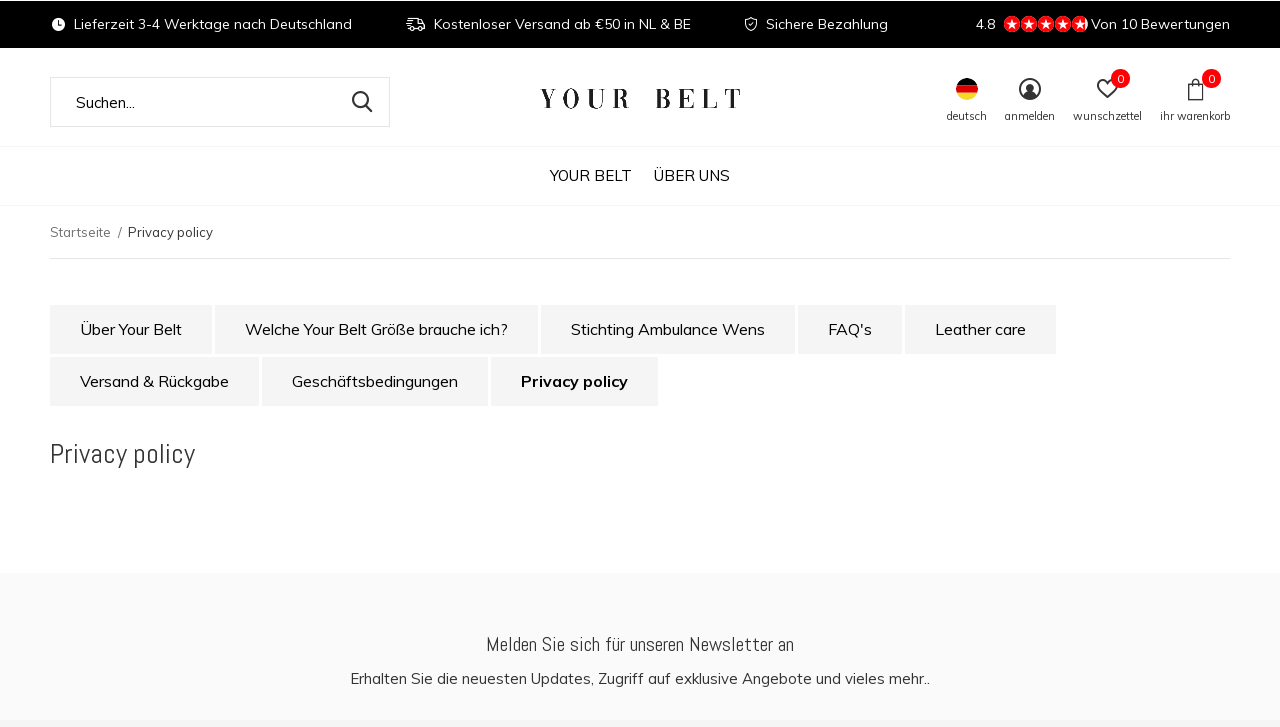

--- FILE ---
content_type: text/html;charset=utf-8
request_url: https://www.yourbelt.nl/de/service/privacy-policy/
body_size: 6563
content:
<!doctype html>
<html class="new mobile  " lang="de" dir="ltr">
	<head>
        <meta charset="utf-8"/>
<!-- [START] 'blocks/head.rain' -->
<!--

  (c) 2008-2026 Lightspeed Netherlands B.V.
  http://www.lightspeedhq.com
  Generated: 25-01-2026 @ 16:30:55

-->
<link rel="canonical" href="https://www.yourbelt.nl/de/service/privacy-policy/"/>
<link rel="alternate" href="https://www.yourbelt.nl/de/index.rss" type="application/rss+xml" title="Neue Produkte"/>
<meta name="robots" content="noodp,noydir"/>
<meta property="og:url" content="https://www.yourbelt.nl/de/service/privacy-policy/?source=facebook"/>
<meta property="og:site_name" content="Your Belt"/>
<meta property="og:title" content="Privacy policy"/>
<meta property="og:description" content="Auf der Suche nach einem Damengürtel? Your Belt ist eine Luxusgürtelmarke für Frauen. Your Belt zeichnen sich durch das rote Interieur und das luxuriöse Led"/>
<script>
(function(w,d,s,l,i){w[l]=w[l]||[];w[l].push({'gtm.start':
new Date().getTime(),event:'gtm.js'});var f=d.getElementsByTagName(s)[0],
j=d.createElement(s),dl=l!='dataLayer'?'&l='+l:'';j.async=true;j.src=
'https://www.googletagmanager.com/gtm.js?id='+i+dl;f.parentNode.insertBefore(j,f);
})(window,document,'script','dataLayer','GTM-KG7T5XR');
</script>
<!--[if lt IE 9]>
<script src="https://cdn.webshopapp.com/assets/html5shiv.js?2025-02-20"></script>
<![endif]-->
<!-- [END] 'blocks/head.rain' -->
		<meta charset="utf-8">
		<meta http-equiv="x-ua-compatible" content="ie=edge">
		<title>Privacy policy - Your Belt</title>
		<meta name="description" content="Auf der Suche nach einem Damengürtel? Your Belt ist eine Luxusgürtelmarke für Frauen. Your Belt zeichnen sich durch das rote Interieur und das luxuriöse Led">
		<meta name="keywords" content="Privacy, policy">
		<meta name="theme-color" content="#ffffff">
		<meta name="MobileOptimized" content="320">
		<meta name="HandheldFriendly" content="true">
<!-- 		<meta name="viewport" content="width=device-width,initial-scale=1,maximum-scale=1,viewport-fit=cover,target-densitydpi=device-dpi,shrink-to-fit=no"> -->
    <meta name="viewport" content="width=device-width, initial-scale=1.0, maximum-scale=5.0, user-scalable=no">
    <meta name="apple-mobile-web-app-capable" content="yes">
    <meta name="apple-mobile-web-app-status-bar-style" content="black">
		<meta name="author" content="https://www.dmws.nl">
		<link rel="preload" as="style" href="https://cdn.webshopapp.com/assets/gui-2-0.css?2025-02-20">
		<link rel="preload" as="style" href="https://cdn.webshopapp.com/assets/gui-responsive-2-0.css?2025-02-20">
		<link rel="preload" href="https://fonts.googleapis.com/css?family=Muli:100,300,400,500,600,700,800,900%7CAbel:100,300,400,500,600,700,800,900&display=block" as="style">
		<link rel="preload" as="style" href="https://cdn.webshopapp.com/shops/305596/themes/162415/assets/fixed.css?2021012108314820210105160803">
    <link rel="preload" as="style" href="https://cdn.webshopapp.com/shops/305596/themes/162415/assets/screen.css?2021012108314820210105160803">
		<link rel="preload" as="style" href="https://cdn.webshopapp.com/shops/305596/themes/162415/assets/custom.css?2021012108314820210105160803">
		<link rel="preload" as="font" href="https://cdn.webshopapp.com/shops/305596/themes/162415/assets/icomoon.woff2?2021012108314820210105160803">
		<link rel="preload" as="script" href="https://cdn.webshopapp.com/assets/jquery-1-9-1.js?2025-02-20">
		<link rel="preload" as="script" href="https://cdn.webshopapp.com/assets/jquery-ui-1-10-1.js?2025-02-20">
		<link rel="preload" as="script" href="https://cdn.webshopapp.com/shops/305596/themes/162415/assets/scripts.js?2021012108314820210105160803">
		<link rel="preload" as="script" href="https://cdn.webshopapp.com/shops/305596/themes/162415/assets/custom.js?2021012108314820210105160803">
    <link rel="preload" as="script" href="https://cdn.webshopapp.com/assets/gui.js?2025-02-20">
		<link href="https://fonts.googleapis.com/css?family=Muli:100,300,400,500,600,700,800,900%7CAbel:100,300,400,500,600,700,800,900&display=block" rel="stylesheet" type="text/css">
		<link rel="stylesheet" media="screen" href="https://cdn.webshopapp.com/assets/gui-2-0.css?2025-02-20">
		<link rel="stylesheet" media="screen" href="https://cdn.webshopapp.com/assets/gui-responsive-2-0.css?2025-02-20">
    <link rel="stylesheet" media="screen" href="https://cdn.webshopapp.com/shops/305596/themes/162415/assets/fixed.css?2021012108314820210105160803">
		<link rel="stylesheet" media="screen" href="https://cdn.webshopapp.com/shops/305596/themes/162415/assets/screen.css?2021012108314820210105160803">
		<link rel="stylesheet" media="screen" href="https://cdn.webshopapp.com/shops/305596/themes/162415/assets/custom.css?2021012108314820210105160803">
		<link rel="icon" type="image/x-icon" href="https://cdn.webshopapp.com/shops/305596/themes/162415/v/179763/assets/favicon.png?20200810173523">
		<link rel="apple-touch-icon" href="https://cdn.webshopapp.com/shops/305596/themes/162415/assets/apple-touch-icon.png?2021012108314820210105160803">
		<link rel="mask-icon" href="https://cdn.webshopapp.com/shops/305596/themes/162415/assets/safari-pinned-tab.svg?2021012108314820210105160803" color="#000000">
		<link rel="manifest" href="https://cdn.webshopapp.com/shops/305596/themes/162415/assets/manifest.json?2021012108314820210105160803">
		<link rel="preconnect" href="https://ajax.googleapis.com">
		<link rel="preconnect" href="//cdn.webshopapp.com/">
		<link rel="preconnect" href="https://fonts.googleapis.com">
		<link rel="preconnect" href="https://fonts.gstatic.com" crossorigin>
		<link rel="dns-prefetch" href="https://ajax.googleapis.com">
		<link rel="dns-prefetch" href="//cdn.webshopapp.com/">	
		<link rel="dns-prefetch" href="https://fonts.googleapis.com">
		<link rel="dns-prefetch" href="https://fonts.gstatic.com" crossorigin>
    <script src="https://cdn.webshopapp.com/assets/jquery-1-9-1.js?2025-02-20"></script>
    <script src="https://cdn.webshopapp.com/assets/jquery-ui-1-10-1.js?2025-02-20"></script>
		<meta name="msapplication-config" content="https://cdn.webshopapp.com/shops/305596/themes/162415/assets/browserconfig.xml?2021012108314820210105160803">
<meta property="og:title" content="Privacy policy">
<meta property="og:type" content="website"> 
<meta property="og:description" content="Auf der Suche nach einem Damengürtel? Your Belt ist eine Luxusgürtelmarke für Frauen. Your Belt zeichnen sich durch das rote Interieur und das luxuriöse Led">
<meta property="og:site_name" content="Your Belt">
<meta property="og:url" content="https://www.yourbelt.nl/">
<meta property="og:image" content="https://cdn.webshopapp.com/shops/305596/themes/162415/v/475973/assets/hero-1-image.jpg?20210120124930">
<meta name="twitter:title" content="Privacy policy">
<meta name="twitter:description" content="Auf der Suche nach einem Damengürtel? Your Belt ist eine Luxusgürtelmarke für Frauen. Your Belt zeichnen sich durch das rote Interieur und das luxuriöse Led">
<meta name="twitter:site" content="Your Belt">
<meta name="twitter:card" content="https://cdn.webshopapp.com/shops/305596/themes/162415/v/340673/assets/logo.png?20201113094222">
<meta name="twitter:image" content="https://cdn.webshopapp.com/shops/305596/themes/162415/v/475973/assets/hero-1-image.jpg?20210120124930">
<script type="application/ld+json">
  [
        {
      "@context": "http://schema.org/",
      "@type": "Organization",
      "url": "https://www.yourbelt.nl/",
      "name": "Your Belt",
      "legalName": "Your Belt",
      "description": "Auf der Suche nach einem Damengürtel? Your Belt ist eine Luxusgürtelmarke für Frauen. Your Belt zeichnen sich durch das rote Interieur und das luxuriöse Led",
      "logo": "https://cdn.webshopapp.com/shops/305596/themes/162415/v/340673/assets/logo.png?20201113094222",
      "image": "https://cdn.webshopapp.com/shops/305596/themes/162415/v/475973/assets/hero-1-image.jpg?20210120124930",
      "contactPoint": {
        "@type": "ContactPoint",
        "contactType": "Customer service",
        "telephone": ""
      },
      "address": {
        "@type": "PostalAddress",
        "streetAddress": "",
        "addressLocality": "",
        "postalCode": "",
        "addressCountry": "DE"
      }
         
    },
    { 
      "@context": "http://schema.org", 
      "@type": "WebSite", 
      "url": "https://www.yourbelt.nl/", 
      "name": "Your Belt",
      "description": "Auf der Suche nach einem Damengürtel? Your Belt ist eine Luxusgürtelmarke für Frauen. Your Belt zeichnen sich durch das rote Interieur und das luxuriöse Led",
      "author": [
        {
          "@type": "Organization",
          "url": "https://www.dmws.nl/",
          "name": "DMWS B.V.",
          "address": {
            "@type": "PostalAddress",
            "streetAddress": "Klokgebouw 195 (Strijp-S)",
            "addressLocality": "Eindhoven",
            "addressRegion": "NB",
            "postalCode": "5617 AB",
            "addressCountry": "NL"
          }
        }
      ]
    }
  ]
</script>    	</head>
	<body>
  	    <ul class="hidden-data hidden"><li>305596</li><li>162415</li><li>nee</li><li>de</li><li>live</li><li>support//yourbelt/nl</li><li>https://www.yourbelt.nl/de/</li></ul><div id="root" ><header id="top" class=" static"><p id="logo" class="text-center"><a href="https://www.yourbelt.nl/de/" accesskey="h"><img src="https://cdn.webshopapp.com/shops/305596/themes/162415/v/340673/assets/logo.png?20201113094222" alt="Your Belt - für Sie entworfen · Luxusgürtel für Damen"></a></p><nav id="skip"><ul><li><a href="#nav" accesskey="n">Ga naar navigatie (n)</a></li><li><a href="#content" accesskey="c">Ga naar inhoud (c)</a></li><li><a href="#footer" accesskey="f">Ga naar footer (f)</a></li></ul></nav><nav id="nav" aria-label="Wählen Sie eine Kategorie" class="align-center dropdown-color"><ul><li class="menu-uppercase"><a  href="https://www.yourbelt.nl/de/your-belt-10212196/">Your Belt</a></li><li class="menu-uppercase"><a  href="https://www.yourbelt.nl/de/ueber-uns/">Über uns</a></li></ul><ul><li class="search"><a href="./"><i class="icon-zoom2"></i><span>suchen</span></a></li><li class="lang"><a class="nl" href="./"><img src="https://cdn.webshopapp.com/shops/305596/themes/162415/assets/flag-de.svg?2021012108314820210105160803" alt="Deutsch" width="22" height="22"><span>deutsch</span></a><ul><li><a title="Nederlands" lang="nl" href="https://www.yourbelt.nl/nl/service/privacy-policy"><img src="https://cdn.webshopapp.com/shops/305596/themes/162415/assets/flag-nl.svg?2021012108314820210105160803" alt="Nederlands" width="18" height="18"><span>Nederlands</span></a></li><li><a title="Deutsch" lang="de" href="https://www.yourbelt.nl/de/service/privacy-policy"><img src="https://cdn.webshopapp.com/shops/305596/themes/162415/assets/flag-de.svg?2021012108314820210105160803" alt="Deutsch" width="18" height="18"><span>Deutsch</span></a></li><li><a title="English" lang="en" href="https://www.yourbelt.nl/en/service/privacy-policy"><img src="https://cdn.webshopapp.com/shops/305596/themes/162415/assets/flag-en.svg?2021012108314820210105160803" alt="English" width="18" height="18"><span>English</span></a></li></ul></li><li class="login"><a href=""><i class="icon-user-circle"></i><span>anmelden</span></a></li><li class="fav"><a class="open-login"><i class="icon-heart-strong"></i><span>wunschzettel</span><span class="no items" data-wishlist-items>0</span></a></li><li class="cart"><a href="https://www.yourbelt.nl/de/cart/"><i class="icon-bag3"></i><span>ihr warenkorb</span><span class="no">0</span></a></li></ul></nav><div class="bar with-trustmark"><ul class="list-usp"><li><i class="icon-time"></i> Lieferzeit 3-4 Werktage nach Deutschland</li><li><i class="icon-delivery"></i> Kostenloser Versand ab €50 in NL & BE</li><li><i class="icon-shield"></i> Sichere Bezahlung</li></ul><p><a href="https://www.yourbelt.nl/de/" target="_blank"><span class="rating-a c round_stars" data-val="4.8" data-of="5">4.8</span><span class="mobile-hide">Von 10 Bewertungen</span></a></p></div><form action="https://www.yourbelt.nl/de/search/" method="get" id="formSearch" data-search-type="desktop"><p><label for="q">Suchen...</label><input id="q" name="q" type="search" value="" autocomplete="off" required data-input="desktop"><button type="submit">Suchen</button></p><div class="search-autocomplete" data-search-type="desktop"><ul class="list-cart small m0"></ul></div></form></header><main id="content" ><nav class="nav-breadcrumbs"><ul><li><a href="https://www.yourbelt.nl/de/">Startseite</a></li><li>Privacy policy</li></ul></nav><hr><ul class="list-btn list-btn-textpage"><li ><a href="https://www.yourbelt.nl/de/service/about/"> Über Your Belt</a></li><li ><a href="https://www.yourbelt.nl/de/service/welke-rietmaat-heb-ik-nodig/">Welche Your Belt Größe brauche ich?</a></li><li ><a href="https://www.yourbelt.nl/de/service/stichting-ambulance-wens-van-iedere-riem-gaat-euro/">Stichting Ambulance Wens </a></li><li ><a href="https://www.yourbelt.nl/de/service/">FAQ&#039;s</a></li><li ><a href="https://www.yourbelt.nl/de/service/leather-care/">Leather care</a></li><li ><a href="https://www.yourbelt.nl/de/service/shipping-returns/">Versand &amp; Rückgabe</a></li><li ><a href="https://www.yourbelt.nl/de/service/general-terms-conditions/">Geschäftsbedingungen</a></li><li class="active"><a href="https://www.yourbelt.nl/de/service/privacy-policy/">Privacy policy</a></li></ul><article><h1>Privacy policy</h1></article></main><aside id="cart"><h5>Ihr Warenkorb</h5><p>
    Keine Artikel in Ihrem Warenkorb...
  </p><p class="submit"><span class="strong"><span>Gesamt inkl. MwSt</span> €0,00</span><a href="https://www.yourbelt.nl/de/cart/">Kasse</a></p></aside><form action="https://www.yourbelt.nl/de/account/loginPost/" method="post" id="login"><h5>anmelden</h5><p><label for="lc">E-Mail-Adresse</label><input type="email" id="lc" name="email" autocomplete='email' placeholder="E-Mail-Adresse" required></p><p><label for="ld">Passwort</label><input type="password" id="ld" name="password" autocomplete='current-password' placeholder="Passwort" required><a href="https://www.yourbelt.nl/de/account/password/">Passwort vergessen?</a></p><p><button class="side-login-button" type="submit">anmelden</button></p><footer><ul class="list-checks"><li>Alle Ihre Bestellungen und Rücksendungen an einem Ort</li><li>Der Bestellvorgang ist noch schneller</li><li>Ihr Einkaufswagen wird immer und überall gespeichert</li></ul><p class="link-btn"><a class="" href="https://www.yourbelt.nl/de/account/register/">Benutzerkonto anlegen</a></p></footer><input type="hidden" name="key" value="3fc1cc59b458aac4e37ede36e7250fe5" /><input type="hidden" name="type" value="login" /></form><p id="compare-btn" ><a class="open-compare"><i class="icon-compare"></i><span>vergleichen</span><span class="compare-items" data-compare-items>0</span></a></p><aside id="compare"><h5>Produkte vergleichen</h5><ul class="list-cart compare-products"></ul><p class="submit"><span>You can compare a maximum of 5 products</span><a href="https://www.yourbelt.nl/de/compare/">Vergleich starten</a></p></aside><footer id="footer"><form id="formNewsletter" action="https://www.yourbelt.nl/de/account/newsletter/" method="post" class="form-newsletter"><input type="hidden" name="key" value="3fc1cc59b458aac4e37ede36e7250fe5" /><h2 class="gui-page-title">Melden Sie sich für unseren Newsletter an</h2><p> Erhalten Sie die neuesten Updates, Zugriff auf exklusive Angebote und vieles mehr.. </p><p><label for="formNewsletterEmail">E-Mail-Adresse</label><input type="email" id="formNewsletterEmail" name="email" placeholder="E-Mail-Adresse" required><button type="submit" class="submit-newsletter">Abonnieren</button></p></form><nav><div><h3>Kundendienst</h3><ul><li><a href="https://www.yourbelt.nl/de/service/about/"> Über Your Belt</a></li><li><a href="https://www.yourbelt.nl/de/service/welke-rietmaat-heb-ik-nodig/">Welche Your Belt Größe brauche ich?</a></li><li><a href="https://www.yourbelt.nl/de/service/stichting-ambulance-wens-van-iedere-riem-gaat-euro/">Stichting Ambulance Wens </a></li><li><a href="https://www.yourbelt.nl/de/service/">FAQ&#039;s</a></li><li><a href="https://www.yourbelt.nl/de/service/leather-care/">Leather care</a></li><li><a href="https://www.yourbelt.nl/de/service/shipping-returns/">Versand &amp; Rückgabe</a></li><li><a href="https://www.yourbelt.nl/de/service/general-terms-conditions/">Geschäftsbedingungen</a></li><li><a href="https://www.yourbelt.nl/de/service/privacy-policy/">Privacy policy</a></li></ul></div><div><h3>Mein Konto</h3><ul><li><a href="https://www.yourbelt.nl/de/account/" title="Kundenkonto anlegen">Kundenkonto anlegen</a></li><li><a href="https://www.yourbelt.nl/de/account/orders/" title="Meine Bestellungen">Meine Bestellungen</a></li><li><a href="https://www.yourbelt.nl/de/account/tickets/" title="Meine Nachrichten (Tickets)">Meine Nachrichten (Tickets)</a></li><li><a href="https://www.yourbelt.nl/de/account/wishlist/" title="Mein Wunschzettel">Mein Wunschzettel</a></li></ul></div><div><h3>Kategorien</h3><ul><li><a href="https://www.yourbelt.nl/de/your-belt-10212196/">Your Belt</a></li><li><a href="https://www.yourbelt.nl/de/ueber-uns/">Über uns</a></li></ul></div><div><h3>Impressum</h3><ul class="contact-footer m10"><li><span class="strong">Your Belt </span></li><li></li><li></li><li></li></ul><ul class="contact-footer m10"></ul></div><div class="double"><ul class="link-btn"><li class="mailus"><a href="/cdn-cgi/l/email-protection#2655535656495452665f49535444434a5208484a" class="a">Email us</a></li></ul><ul class="list-social"><li><a rel="external" href="https://www.facebook.com/yourbeltnl"><i class="icon-facebook"></i><span>Facebook</span></a></li><li><a rel="external" href="https://www.instagram.com/yourbelt_/"><i class="icon-instagram"></i><span>Instagram</span></a></li><li><a rel="external" href="https://nl.pinterest.com/yourbelt_/"><i class="icon-pinterest"></i><span>Pinterest</span></a></li><li><a rel="external" href="linkedin.com/company/your-belt"><i class="icon-linkedin"></i><span>Linkedin</span></a></li></ul></div><figure><img data-src="https://cdn.webshopapp.com/shops/305596/themes/162415/v/331332/assets/logo-upload-footer.png?20201113094156" alt="Your Belt - für Sie entworfen · Luxusgürtel für Damen" width="180" height="40"></figure></nav><ul class="list-payments dmws-payments"><li><img data-src="https://cdn.webshopapp.com/shops/305596/themes/162415/assets/z-ideal.png?2021012108314820210105160803" alt="ideal" width="45" height="21"></li><li><img data-src="https://cdn.webshopapp.com/shops/305596/themes/162415/assets/z-mistercash.png?2021012108314820210105160803" alt="mistercash" width="45" height="21"></li><li><img data-src="https://cdn.webshopapp.com/shops/305596/themes/162415/assets/z-mastercard.png?2021012108314820210105160803" alt="mastercard" width="45" height="21"></li></ul><p class="copyright dmws-copyright">© Copyright <span class="date">2019</span> - Theme By <a href="https://dmws.nl/themes/" target="_blank" rel="noopener">DMWS</a> x <a href="https://plus.dmws.nl/" title="Upgrade your theme with Plus+ for Lightspeed" target="_blank" rel="noopener">Plus+</a>  - <a href="https://www.yourbelt.nl/de/rss/">RSS feed</a></p></footer><script data-cfasync="false" src="/cdn-cgi/scripts/5c5dd728/cloudflare-static/email-decode.min.js"></script><script>
   var mobilemenuOpenSubsOnly = '0';
       var instaUser = false;
    var showSecondImage = 1;
  var newsLetterSeconds = '3';
   var test = 'test';
	var basicUrl = 'https://www.yourbelt.nl/de/';
  var ajaxTranslations = {"Add to cart":"Zum Warenkorb hinzuf\u00fcgen","Wishlist":"Wunschzettel","Add to wishlist":"Zur Wunschliste hinzuf\u00fcgen","Compare":"Vergleichen","Add to compare":"Zum Vergleich hinzuf\u00fcgen","Brands":"Marken","Discount":"Rabatt","Delete":"L\u00f6schen","Total excl. VAT":"Insgesamt exkl. MwSt.","Shipping costs":"Versandkosten","Total incl. VAT":"Gesamt inkl. MwSt","Read more":"Lesen Sie mehr","Read less":"Weniger lesen","No products found":"Keine Produkte gefunden","View all results":"Alle Ergebnisse anzeigen","":""};
  var categories_shop = {"10212196":{"id":10212196,"parent":0,"path":["10212196"],"depth":1,"image":0,"type":"category","url":"your-belt-10212196","title":"Your Belt","description":"","count":56},"10214372":{"id":10214372,"parent":0,"path":["10214372"],"depth":1,"image":0,"type":"text","url":"ueber-uns","title":"\u00dcber uns","description":"","count":4}};
  var readMore = 'Lesen Sie mehr';
  var searchUrl = 'https://www.yourbelt.nl/de/search/';
  var scriptsUrl = 'https://cdn.webshopapp.com/shops/305596/themes/162415/assets/async-scripts.js?2021012108314820210105160803';
  var customUrl = 'https://cdn.webshopapp.com/shops/305596/themes/162415/assets/async-custom.js?2021012108314820210105160803';
  var popupUrl = 'https://cdn.webshopapp.com/shops/305596/themes/162415/assets/popup.js?2021012108314820210105160803';
  var fancyCss = 'https://cdn.webshopapp.com/shops/305596/themes/162415/assets/fancybox.css?2021012108314820210105160803';
  var fancyJs = 'https://cdn.webshopapp.com/shops/305596/themes/162415/assets/fancybox.js?2021012108314820210105160803';
  var checkoutLink = 'https://www.yourbelt.nl/de/checkout/';
  var exclVat = 'exkl. MwSt.';
  var compareUrl = 'https://www.yourbelt.nl/de/compare/?format=json';
  var wishlistUrl = 'https://www.yourbelt.nl/de/account/wishlist/?format=json';
  var shopSsl = true;
  var loggedIn = 0;
  var shopId = 305596;
  var priceStatus = 'enabled';
	var shopCurrency = '€';  
  var imageRatio = '660x660';
  var imageFill = '1';
    var freeShippingFrom = '15';
	var showFrom = '09';
	var template = 'pages/textpage.rain';
  var by = 'Durch';
	var chooseV = 'Bitte wählen Sie';
	var blogUrl = 'https://www.yourbelt.nl/de/blogs/';
  var heroSpeed = '5000';
  var view = 'Ansehen';
  var pointsTranslation = 'points';
  var applyTranslation = 'Anwenden';
                                                                      
  var showDays = [
          1,
        2,
        3,
        4,
        5,
          ];
  
	var noRewards = 'Für diese Bestellung sind keine Prämien verfügbar.';
	var validFor = 'Gültig für';
    	var dev = false;
     
  window.LS_theme = {
    "name":"Access",
    "developer":"DMWS",
    "docs":"https://supportdmws.zendesk.com/hc/nl/sections/360004945520-Theme-Access",
  }
</script><style>
/* Safari Hotfix */
#login { display:none; }
.login-active #login { display: unset; }
/* End Safari Hotfix */
</style></div><script defer src="https://cdn.webshopapp.com/shops/305596/themes/162415/assets/scripts.js?2021012108314820210105160803"></script><script defer src="https://cdn.webshopapp.com/shops/305596/themes/162415/assets/custom.js?2021012108314820210105160803"></script><script>let $ = jQuery</script><script src="https://cdn.webshopapp.com/assets/gui.js?2025-02-20"></script><script src="https://cdn.webshopapp.com/assets/gui-responsive-2-0.js?2025-02-20"></script><!-- [START] 'blocks/body.rain' --><script>
(function () {
  var s = document.createElement('script');
  s.type = 'text/javascript';
  s.async = true;
  s.src = 'https://www.yourbelt.nl/de/services/stats/pageview.js';
  ( document.getElementsByTagName('head')[0] || document.getElementsByTagName('body')[0] ).appendChild(s);
})();
</script><!-- Global site tag (gtag.js) - Google Analytics --><script async src="https://www.googletagmanager.com/gtag/js?id=G-ZRNGHESERC"></script><script>
    window.dataLayer = window.dataLayer || [];
    function gtag(){dataLayer.push(arguments);}

        gtag('consent', 'default', {"ad_storage":"denied","ad_user_data":"denied","ad_personalization":"denied","analytics_storage":"denied","region":["AT","BE","BG","CH","GB","HR","CY","CZ","DK","EE","FI","FR","DE","EL","HU","IE","IT","LV","LT","LU","MT","NL","PL","PT","RO","SK","SI","ES","SE","IS","LI","NO","CA-QC"]});
    
    gtag('js', new Date());
    gtag('config', 'G-ZRNGHESERC', {
        'currency': 'EUR',
                'country': 'NL'
    });

    </script><script>
    !function(f,b,e,v,n,t,s)
    {if(f.fbq)return;n=f.fbq=function(){n.callMethod?
        n.callMethod.apply(n,arguments):n.queue.push(arguments)};
        if(!f._fbq)f._fbq=n;n.push=n;n.loaded=!0;n.version='2.0';
        n.queue=[];t=b.createElement(e);t.async=!0;
        t.src=v;s=b.getElementsByTagName(e)[0];
        s.parentNode.insertBefore(t,s)}(window, document,'script',
        'https://connect.facebook.net/en_US/fbevents.js');
    $(document).ready(function (){
        fbq('init', '263631084982179');
                fbq('track', 'PageView', []);
            });
</script><noscript><img height="1" width="1" style="display:none" src="https://www.facebook.com/tr?id=263631084982179&ev=PageView&noscript=1"
    /></noscript><!-- Google Tag Manager (noscript) --><noscript><iframe src="https://www.googletagmanager.com/ns.html?id=GTM-KG7T5XR"
height="0" width="0" style="display:none;visibility:hidden"></iframe></noscript><!-- End Google Tag Manager (noscript) --><script>
(function () {
  var s = document.createElement('script');
  s.type = 'text/javascript';
  s.async = true;
  s.src = 'https://chimpstatic.com/mcjs-connected/js/users/9622af5d71b87eb3b3da252a9/4491d4a0cdf16628db641a491.js';
  ( document.getElementsByTagName('head')[0] || document.getElementsByTagName('body')[0] ).appendChild(s);
})();
</script><!-- [END] 'blocks/body.rain' --><script></script>	</body>
</html>

--- FILE ---
content_type: text/javascript;charset=utf-8
request_url: https://www.yourbelt.nl/de/services/stats/pageview.js
body_size: -412
content:
// SEOshop 25-01-2026 16:30:57